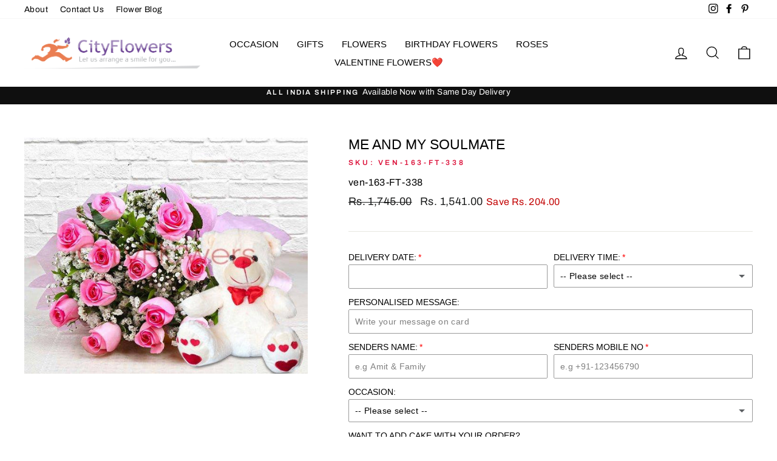

--- FILE ---
content_type: text/javascript; charset=utf-8
request_url: https://www.cityflowers.co.in/products/option-set-1298889-image-swatches-1.js
body_size: 773
content:
{"id":9061225070811,"title":"Extra Gifts (Optional):","handle":"option-set-1298889-image-swatches-1","description":null,"published_at":"2025-12-03T23:39:15+05:30","created_at":"2025-12-03T23:39:15+05:30","vendor":"CityFlowers","type":"","tags":["globo-product-options","option-set-1298889-image-swatches-1"],"price":14900,"price_min":14900,"price_max":189900,"available":true,"price_varies":true,"compare_at_price":null,"compare_at_price_min":0,"compare_at_price_max":0,"compare_at_price_varies":false,"variants":[{"id":48016319119579,"title":"Cadbury Silk (55 gm each)","option1":"Cadbury Silk (55 gm each)","option2":null,"option3":null,"sku":null,"requires_shipping":true,"taxable":false,"featured_image":{"id":49641662677211,"product_id":9061225070811,"position":1,"created_at":"2025-12-04T08:09:47+05:30","updated_at":"2025-12-04T08:09:49+05:30","alt":null,"width":500,"height":500,"src":"https:\/\/cdn.shopify.com\/s\/files\/1\/0549\/8421\/2633\/files\/2_Silk-min.png?v=1764815989","variant_ids":[48016319119579]},"available":true,"name":"Extra Gifts (Optional): - Cadbury Silk (55 gm each)","public_title":"Cadbury Silk (55 gm each)","options":["Cadbury Silk (55 gm each)"],"price":39900,"weight":0,"compare_at_price":null,"inventory_management":null,"barcode":"","featured_media":{"alt":null,"id":39967284527323,"position":1,"preview_image":{"aspect_ratio":1.0,"height":500,"width":500,"src":"https:\/\/cdn.shopify.com\/s\/files\/1\/0549\/8421\/2633\/files\/2_Silk-min.png?v=1764815989"}},"requires_selling_plan":false,"selling_plan_allocations":[]},{"id":48016319152347,"title":"Ferrero Rocher 16 Pc Box","option1":"Ferrero Rocher 16 Pc Box","option2":null,"option3":null,"sku":null,"requires_shipping":true,"taxable":false,"featured_image":{"id":49641665233115,"product_id":9061225070811,"position":2,"created_at":"2025-12-04T08:10:04+05:30","updated_at":"2025-12-04T08:10:06+05:30","alt":null,"width":500,"height":500,"src":"https:\/\/cdn.shopify.com\/s\/files\/1\/0549\/8421\/2633\/files\/Ferrero_ROcher-min.png?v=1764816006","variant_ids":[48016319152347]},"available":true,"name":"Extra Gifts (Optional): - Ferrero Rocher 16 Pc Box","public_title":"Ferrero Rocher 16 Pc Box","options":["Ferrero Rocher 16 Pc Box"],"price":119900,"weight":0,"compare_at_price":null,"inventory_management":null,"barcode":"","featured_media":{"alt":null,"id":39967287083227,"position":2,"preview_image":{"aspect_ratio":1.0,"height":500,"width":500,"src":"https:\/\/cdn.shopify.com\/s\/files\/1\/0549\/8421\/2633\/files\/Ferrero_ROcher-min.png?v=1764816006"}},"requires_selling_plan":false,"selling_plan_allocations":[]},{"id":48016319185115,"title":"Lucky Bamboo Plant","option1":"Lucky Bamboo Plant","option2":null,"option3":null,"sku":null,"requires_shipping":true,"taxable":false,"featured_image":{"id":49641684238555,"product_id":9061225070811,"position":3,"created_at":"2025-12-04T08:10:22+05:30","updated_at":"2025-12-04T08:10:24+05:30","alt":null,"width":500,"height":500,"src":"https:\/\/cdn.shopify.com\/s\/files\/1\/0549\/8421\/2633\/files\/Lucky_Bamboo_Plant-min.jpg?v=1764816024","variant_ids":[48016319185115]},"available":true,"name":"Extra Gifts (Optional): - Lucky Bamboo Plant","public_title":"Lucky Bamboo Plant","options":["Lucky Bamboo Plant"],"price":49900,"weight":0,"compare_at_price":null,"inventory_management":null,"barcode":"","featured_media":{"alt":null,"id":39967303696603,"position":3,"preview_image":{"aspect_ratio":1.0,"height":500,"width":500,"src":"https:\/\/cdn.shopify.com\/s\/files\/1\/0549\/8421\/2633\/files\/Lucky_Bamboo_Plant-min.jpg?v=1764816024"}},"requires_selling_plan":false,"selling_plan_allocations":[]},{"id":48016319217883,"title":"Glass Vase (Standard)","option1":"Glass Vase (Standard)","option2":null,"option3":null,"sku":null,"requires_shipping":true,"taxable":false,"featured_image":{"id":49641688989915,"product_id":9061225070811,"position":4,"created_at":"2025-12-04T08:10:36+05:30","updated_at":"2025-12-04T08:10:38+05:30","alt":null,"width":500,"height":500,"src":"https:\/\/cdn.shopify.com\/s\/files\/1\/0549\/8421\/2633\/files\/Vase-min_e464e6d0-de10-446f-9739-7469aacf380a.jpg?v=1764816038","variant_ids":[48016319217883]},"available":true,"name":"Extra Gifts (Optional): - Glass Vase (Standard)","public_title":"Glass Vase (Standard)","options":["Glass Vase (Standard)"],"price":29900,"weight":0,"compare_at_price":null,"inventory_management":null,"barcode":"","featured_media":{"alt":null,"id":39967308447963,"position":4,"preview_image":{"aspect_ratio":1.0,"height":500,"width":500,"src":"https:\/\/cdn.shopify.com\/s\/files\/1\/0549\/8421\/2633\/files\/Vase-min_e464e6d0-de10-446f-9739-7469aacf380a.jpg?v=1764816038"}},"requires_selling_plan":false,"selling_plan_allocations":[]},{"id":48016319250651,"title":"Occasional Card","option1":"Occasional Card","option2":null,"option3":null,"sku":null,"requires_shipping":true,"taxable":false,"featured_image":{"id":49641690759387,"product_id":9061225070811,"position":5,"created_at":"2025-12-04T08:10:51+05:30","updated_at":"2025-12-04T08:10:52+05:30","alt":null,"width":500,"height":500,"src":"https:\/\/cdn.shopify.com\/s\/files\/1\/0549\/8421\/2633\/files\/Greeting_Card-min.jpg?v=1764816052","variant_ids":[48016319250651]},"available":true,"name":"Extra Gifts (Optional): - Occasional Card","public_title":"Occasional Card","options":["Occasional Card"],"price":14900,"weight":0,"compare_at_price":null,"inventory_management":null,"barcode":"","featured_media":{"alt":null,"id":39967310217435,"position":5,"preview_image":{"aspect_ratio":1.0,"height":500,"width":500,"src":"https:\/\/cdn.shopify.com\/s\/files\/1\/0549\/8421\/2633\/files\/Greeting_Card-min.jpg?v=1764816052"}},"requires_selling_plan":false,"selling_plan_allocations":[]},{"id":48016319283419,"title":"Cadbury Celebrations Box 114 gm","option1":"Cadbury Celebrations Box 114 gm","option2":null,"option3":null,"sku":null,"requires_shipping":true,"taxable":false,"featured_image":{"id":49641699442907,"product_id":9061225070811,"position":6,"created_at":"2025-12-04T08:11:05+05:30","updated_at":"2025-12-04T08:11:06+05:30","alt":null,"width":500,"height":500,"src":"https:\/\/cdn.shopify.com\/s\/files\/1\/0549\/8421\/2633\/files\/Cadbury_Pack-min.png?v=1764816066","variant_ids":[48016319283419]},"available":true,"name":"Extra Gifts (Optional): - Cadbury Celebrations Box 114 gm","public_title":"Cadbury Celebrations Box 114 gm","options":["Cadbury Celebrations Box 114 gm"],"price":25000,"weight":0,"compare_at_price":null,"inventory_management":null,"barcode":"","featured_media":{"alt":null,"id":39967318704347,"position":6,"preview_image":{"aspect_ratio":1.0,"height":500,"width":500,"src":"https:\/\/cdn.shopify.com\/s\/files\/1\/0549\/8421\/2633\/files\/Cadbury_Pack-min.png?v=1764816066"}},"requires_selling_plan":false,"selling_plan_allocations":[]},{"id":48016319316187,"title":"6 inch Teddy","option1":"6 inch Teddy","option2":null,"option3":null,"sku":null,"requires_shipping":true,"taxable":false,"featured_image":{"id":49641704587483,"product_id":9061225070811,"position":7,"created_at":"2025-12-04T08:11:20+05:30","updated_at":"2025-12-04T08:11:22+05:30","alt":null,"width":500,"height":500,"src":"https:\/\/cdn.shopify.com\/s\/files\/1\/0549\/8421\/2633\/files\/Teddy_6_inch-min.jpg?v=1764816082","variant_ids":[48016319316187]},"available":true,"name":"Extra Gifts (Optional): - 6 inch Teddy","public_title":"6 inch Teddy","options":["6 inch Teddy"],"price":29900,"weight":0,"compare_at_price":null,"inventory_management":null,"barcode":"","featured_media":{"alt":null,"id":39967321653467,"position":7,"preview_image":{"aspect_ratio":1.0,"height":500,"width":500,"src":"https:\/\/cdn.shopify.com\/s\/files\/1\/0549\/8421\/2633\/files\/Teddy_6_inch-min.jpg?v=1764816082"}},"requires_selling_plan":false,"selling_plan_allocations":[]},{"id":48016319348955,"title":"12 inch Teddy","option1":"12 inch Teddy","option2":null,"option3":null,"sku":null,"requires_shipping":true,"taxable":false,"featured_image":{"id":49641714581723,"product_id":9061225070811,"position":8,"created_at":"2025-12-04T08:11:35+05:30","updated_at":"2025-12-04T08:11:37+05:30","alt":null,"width":500,"height":500,"src":"https:\/\/cdn.shopify.com\/s\/files\/1\/0549\/8421\/2633\/files\/Teddy_12_inch-min.jpg?v=1764816097","variant_ids":[48016319348955]},"available":true,"name":"Extra Gifts (Optional): - 12 inch Teddy","public_title":"12 inch Teddy","options":["12 inch Teddy"],"price":69900,"weight":0,"compare_at_price":null,"inventory_management":null,"barcode":"","featured_media":{"alt":null,"id":39967331647707,"position":8,"preview_image":{"aspect_ratio":1.0,"height":500,"width":500,"src":"https:\/\/cdn.shopify.com\/s\/files\/1\/0549\/8421\/2633\/files\/Teddy_12_inch-min.jpg?v=1764816097"}},"requires_selling_plan":false,"selling_plan_allocations":[]},{"id":48016319381723,"title":"Chocolate Hamper 250 gms","option1":"Chocolate Hamper 250 gms","option2":null,"option3":null,"sku":null,"requires_shipping":true,"taxable":false,"featured_image":{"id":49641716646107,"product_id":9061225070811,"position":9,"created_at":"2025-12-04T08:11:51+05:30","updated_at":"2025-12-04T08:11:52+05:30","alt":null,"width":500,"height":500,"src":"https:\/\/cdn.shopify.com\/s\/files\/1\/0549\/8421\/2633\/files\/Basket-min_3bc1d150-fb51-41d7-90a4-0b7870973b88.jpg?v=1764816112","variant_ids":[48016319381723]},"available":true,"name":"Extra Gifts (Optional): - Chocolate Hamper 250 gms","public_title":"Chocolate Hamper 250 gms","options":["Chocolate Hamper 250 gms"],"price":89900,"weight":0,"compare_at_price":null,"inventory_management":null,"barcode":"","featured_media":{"alt":null,"id":39967333712091,"position":9,"preview_image":{"aspect_ratio":1.0,"height":500,"width":500,"src":"https:\/\/cdn.shopify.com\/s\/files\/1\/0549\/8421\/2633\/files\/Basket-min_3bc1d150-fb51-41d7-90a4-0b7870973b88.jpg?v=1764816112"}},"requires_selling_plan":false,"selling_plan_allocations":[]},{"id":48016319414491,"title":"Premium Chocolate Hamper 450 gms","option1":"Premium Chocolate Hamper 450 gms","option2":null,"option3":null,"sku":null,"requires_shipping":true,"taxable":false,"featured_image":{"id":49641720512731,"product_id":9061225070811,"position":10,"created_at":"2025-12-04T08:12:05+05:30","updated_at":"2025-12-04T08:12:06+05:30","alt":null,"width":500,"height":500,"src":"https:\/\/cdn.shopify.com\/s\/files\/1\/0549\/8421\/2633\/files\/Chocolate-Premium-min_19ac434a-b0f9-4069-8ae7-9623de150918.png?v=1764816126","variant_ids":[48016319414491]},"available":true,"name":"Extra Gifts (Optional): - Premium Chocolate Hamper 450 gms","public_title":"Premium Chocolate Hamper 450 gms","options":["Premium Chocolate Hamper 450 gms"],"price":189900,"weight":0,"compare_at_price":null,"inventory_management":null,"barcode":"","featured_media":{"alt":null,"id":39967337185499,"position":10,"preview_image":{"aspect_ratio":1.0,"height":500,"width":500,"src":"https:\/\/cdn.shopify.com\/s\/files\/1\/0549\/8421\/2633\/files\/Chocolate-Premium-min_19ac434a-b0f9-4069-8ae7-9623de150918.png?v=1764816126"}},"requires_selling_plan":false,"selling_plan_allocations":[]}],"images":["\/\/cdn.shopify.com\/s\/files\/1\/0549\/8421\/2633\/files\/2_Silk-min.png?v=1764815989","\/\/cdn.shopify.com\/s\/files\/1\/0549\/8421\/2633\/files\/Ferrero_ROcher-min.png?v=1764816006","\/\/cdn.shopify.com\/s\/files\/1\/0549\/8421\/2633\/files\/Lucky_Bamboo_Plant-min.jpg?v=1764816024","\/\/cdn.shopify.com\/s\/files\/1\/0549\/8421\/2633\/files\/Vase-min_e464e6d0-de10-446f-9739-7469aacf380a.jpg?v=1764816038","\/\/cdn.shopify.com\/s\/files\/1\/0549\/8421\/2633\/files\/Greeting_Card-min.jpg?v=1764816052","\/\/cdn.shopify.com\/s\/files\/1\/0549\/8421\/2633\/files\/Cadbury_Pack-min.png?v=1764816066","\/\/cdn.shopify.com\/s\/files\/1\/0549\/8421\/2633\/files\/Teddy_6_inch-min.jpg?v=1764816082","\/\/cdn.shopify.com\/s\/files\/1\/0549\/8421\/2633\/files\/Teddy_12_inch-min.jpg?v=1764816097","\/\/cdn.shopify.com\/s\/files\/1\/0549\/8421\/2633\/files\/Basket-min_3bc1d150-fb51-41d7-90a4-0b7870973b88.jpg?v=1764816112","\/\/cdn.shopify.com\/s\/files\/1\/0549\/8421\/2633\/files\/Chocolate-Premium-min_19ac434a-b0f9-4069-8ae7-9623de150918.png?v=1764816126"],"featured_image":"\/\/cdn.shopify.com\/s\/files\/1\/0549\/8421\/2633\/files\/2_Silk-min.png?v=1764815989","options":[{"name":"Title","position":1,"values":["Cadbury Silk (55 gm each)","Ferrero Rocher 16 Pc Box","Lucky Bamboo Plant","Glass Vase (Standard)","Occasional Card","Cadbury Celebrations Box 114 gm","6 inch Teddy","12 inch Teddy","Chocolate Hamper 250 gms","Premium Chocolate Hamper 450 gms"]}],"url":"\/products\/option-set-1298889-image-swatches-1","media":[{"alt":null,"id":39967284527323,"position":1,"preview_image":{"aspect_ratio":1.0,"height":500,"width":500,"src":"https:\/\/cdn.shopify.com\/s\/files\/1\/0549\/8421\/2633\/files\/2_Silk-min.png?v=1764815989"},"aspect_ratio":1.0,"height":500,"media_type":"image","src":"https:\/\/cdn.shopify.com\/s\/files\/1\/0549\/8421\/2633\/files\/2_Silk-min.png?v=1764815989","width":500},{"alt":null,"id":39967287083227,"position":2,"preview_image":{"aspect_ratio":1.0,"height":500,"width":500,"src":"https:\/\/cdn.shopify.com\/s\/files\/1\/0549\/8421\/2633\/files\/Ferrero_ROcher-min.png?v=1764816006"},"aspect_ratio":1.0,"height":500,"media_type":"image","src":"https:\/\/cdn.shopify.com\/s\/files\/1\/0549\/8421\/2633\/files\/Ferrero_ROcher-min.png?v=1764816006","width":500},{"alt":null,"id":39967303696603,"position":3,"preview_image":{"aspect_ratio":1.0,"height":500,"width":500,"src":"https:\/\/cdn.shopify.com\/s\/files\/1\/0549\/8421\/2633\/files\/Lucky_Bamboo_Plant-min.jpg?v=1764816024"},"aspect_ratio":1.0,"height":500,"media_type":"image","src":"https:\/\/cdn.shopify.com\/s\/files\/1\/0549\/8421\/2633\/files\/Lucky_Bamboo_Plant-min.jpg?v=1764816024","width":500},{"alt":null,"id":39967308447963,"position":4,"preview_image":{"aspect_ratio":1.0,"height":500,"width":500,"src":"https:\/\/cdn.shopify.com\/s\/files\/1\/0549\/8421\/2633\/files\/Vase-min_e464e6d0-de10-446f-9739-7469aacf380a.jpg?v=1764816038"},"aspect_ratio":1.0,"height":500,"media_type":"image","src":"https:\/\/cdn.shopify.com\/s\/files\/1\/0549\/8421\/2633\/files\/Vase-min_e464e6d0-de10-446f-9739-7469aacf380a.jpg?v=1764816038","width":500},{"alt":null,"id":39967310217435,"position":5,"preview_image":{"aspect_ratio":1.0,"height":500,"width":500,"src":"https:\/\/cdn.shopify.com\/s\/files\/1\/0549\/8421\/2633\/files\/Greeting_Card-min.jpg?v=1764816052"},"aspect_ratio":1.0,"height":500,"media_type":"image","src":"https:\/\/cdn.shopify.com\/s\/files\/1\/0549\/8421\/2633\/files\/Greeting_Card-min.jpg?v=1764816052","width":500},{"alt":null,"id":39967318704347,"position":6,"preview_image":{"aspect_ratio":1.0,"height":500,"width":500,"src":"https:\/\/cdn.shopify.com\/s\/files\/1\/0549\/8421\/2633\/files\/Cadbury_Pack-min.png?v=1764816066"},"aspect_ratio":1.0,"height":500,"media_type":"image","src":"https:\/\/cdn.shopify.com\/s\/files\/1\/0549\/8421\/2633\/files\/Cadbury_Pack-min.png?v=1764816066","width":500},{"alt":null,"id":39967321653467,"position":7,"preview_image":{"aspect_ratio":1.0,"height":500,"width":500,"src":"https:\/\/cdn.shopify.com\/s\/files\/1\/0549\/8421\/2633\/files\/Teddy_6_inch-min.jpg?v=1764816082"},"aspect_ratio":1.0,"height":500,"media_type":"image","src":"https:\/\/cdn.shopify.com\/s\/files\/1\/0549\/8421\/2633\/files\/Teddy_6_inch-min.jpg?v=1764816082","width":500},{"alt":null,"id":39967331647707,"position":8,"preview_image":{"aspect_ratio":1.0,"height":500,"width":500,"src":"https:\/\/cdn.shopify.com\/s\/files\/1\/0549\/8421\/2633\/files\/Teddy_12_inch-min.jpg?v=1764816097"},"aspect_ratio":1.0,"height":500,"media_type":"image","src":"https:\/\/cdn.shopify.com\/s\/files\/1\/0549\/8421\/2633\/files\/Teddy_12_inch-min.jpg?v=1764816097","width":500},{"alt":null,"id":39967333712091,"position":9,"preview_image":{"aspect_ratio":1.0,"height":500,"width":500,"src":"https:\/\/cdn.shopify.com\/s\/files\/1\/0549\/8421\/2633\/files\/Basket-min_3bc1d150-fb51-41d7-90a4-0b7870973b88.jpg?v=1764816112"},"aspect_ratio":1.0,"height":500,"media_type":"image","src":"https:\/\/cdn.shopify.com\/s\/files\/1\/0549\/8421\/2633\/files\/Basket-min_3bc1d150-fb51-41d7-90a4-0b7870973b88.jpg?v=1764816112","width":500},{"alt":null,"id":39967337185499,"position":10,"preview_image":{"aspect_ratio":1.0,"height":500,"width":500,"src":"https:\/\/cdn.shopify.com\/s\/files\/1\/0549\/8421\/2633\/files\/Chocolate-Premium-min_19ac434a-b0f9-4069-8ae7-9623de150918.png?v=1764816126"},"aspect_ratio":1.0,"height":500,"media_type":"image","src":"https:\/\/cdn.shopify.com\/s\/files\/1\/0549\/8421\/2633\/files\/Chocolate-Premium-min_19ac434a-b0f9-4069-8ae7-9623de150918.png?v=1764816126","width":500}],"requires_selling_plan":false,"selling_plan_groups":[]}